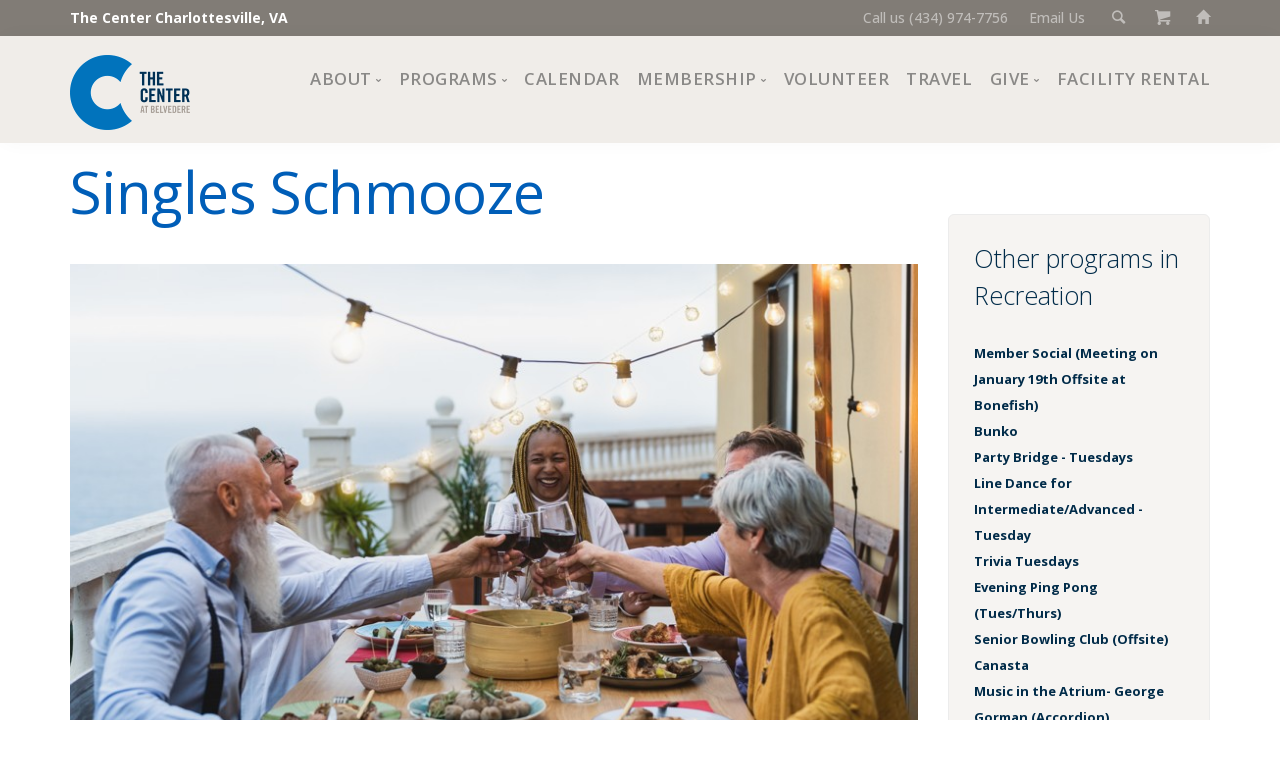

--- FILE ---
content_type: text/html; charset=UTF-8
request_url: https://thecentercville.org/calendar/event/75/2024/02/13/6
body_size: 6300
content:
<!doctype html>
<html lang="en">
<head>
<title>Singles Schmooze | The Center Charlottesville </title>
<meta name='description' content='We are here for everyone. Anyone 50 and better can join, and lots of programs and events are free and open to people of all ages—workshops, classes, support groups, and more.' />
<meta name="author" content="drw Design - https://drwdesign.com" />
<meta name="viewport" content="width=device-width, initial-scale=1.0" />
<meta charset="utf-8" />
<link rel="icon" href="/favicon-32.png" sizes="32x32">
<meta property="og:url"           content="https://thecentercville.org/calendar/event/75/2024/02/13" />
<meta property="og:type"          content="article" />
<meta property="og:title"         content="Singles Schmooze" />
<meta property="og:description"   content="Meets the 2nd and 4th Tuesday&nbsp;of each month, 4:00-6:00 pm

Next schmooze will be at The Center for a Potluck dinner at 4 pm" />
<meta property="og:image"         content="https://thecentercville.org/event_images/Singles_Schmooze_%28Adobe_stock%29.jpg" />
<meta property="fb:app_id" content="333001393435862" />
<link href="/css/bootstrap.css" rel="stylesheet" type="text/css" media="all" />
<link href="/css/stack-interface.css" rel="stylesheet" type="text/css" media="all" />
<link href="/css/socicon.css" rel="stylesheet" type="text/css" media="all" />

<link href="/css/iconsmind.css" rel="stylesheet" type="text/css" media="all" />
<link href="/css/theme-tangerine.css" rel="stylesheet" type="text/css" media="all" />
<link href="/css/calstyle.css" rel="stylesheet" type="text/css" media="all" />
<link href="/css/custom.css" rel="stylesheet" type="text/css" media="all" />
<link href="//fonts.googleapis.com/css?family=Open+Sans:200,300,400,400i,500,600,700%7CMerriweather:300,300i%7CMaterial+Icons" rel="stylesheet">
<!-- Google Tag Manager -->
<script>(function(w,d,s,l,i){w[l]=w[l]||[];w[l].push({'gtm.start':
new Date().getTime(),event:'gtm.js'});var f=d.getElementsByTagName(s)[0],
j=d.createElement(s),dl=l!='dataLayer'?'&l='+l:'';j.async=true;j.src=
'https://www.googletagmanager.com/gtm.js?id='+i+dl;f.parentNode.insertBefore(j,f);
})(window,document,'script','dataLayer','GTM-MQWTL6Q2');</script>
<!-- End Google Tag Manager -->
<!-- Google tag (gtag.js) --> 
<script async src="https://www.googletagmanager.com/gtag/js?id=AW-11034550443"></script>
<script>
window.dataLayer = window.dataLayer || []; 
function gtag(){dataLayer.push(arguments);} 
gtag('js', new Date()); 
gtag('config', 'AW-11034550443');
</script>
<!-- Google tag (gtag.js) -->
<script async src="https://www.googletagmanager.com/gtag/js?id=G-YB5Z05H6K5"></script>
<script>
  window.dataLayer = window.dataLayer || [];
  function gtag(){dataLayer.push(arguments);}
  gtag('js', new Date());
  gtag('config', 'G-YB5Z05H6K5');
</script>
<!-- Meta Pixel Code -->
<script>
!function(f,b,e,v,n,t,s)
{if(f.fbq)return;n=f.fbq=function(){n.callMethod?
n.callMethod.apply(n,arguments):n.queue.push(arguments)};
if(!f._fbq)f._fbq=n;n.push=n;n.loaded=!0;n.version='2.0';
n.queue=[];t=b.createElement(e);t.async=!0;
t.src=v;s=b.getElementsByTagName(e)[0];
s.parentNode.insertBefore(t,s)}(window, document,'script',
'https://connect.facebook.net/en_US/fbevents.js');
fbq('init', '814520930371418');
fbq('track', 'PageView');
</script>
<noscript><img height="1" width="1" style="display:none" 
src="https://www.facebook.com/tr?id=814520930371418&ev=PageView&noscript=1"/></noscript>
<!-- End Meta Pixel Code -->
<style type="text/css">
.radio label { display: block; font-size: 1em}
.radio input[type="radio"] {
margin-top: -8px;
width: auto;
}
li.event {margin: 0; font-size:small}
li.event:last-child {margin-bottom: 1em}
</style>
</head>
<body>
<!-- Google Tag Manager (noscript) -->
<noscript><iframe src="https://www.googletagmanager.com/ns.html?id=GTM-MQWTL6Q2"
height="0" width="0" style="display:none;visibility:hidden"></iframe></noscript>
<!-- End Google Tag Manager (noscript) -->
<a id="start"></a> 
<section class="bar bar-3 bar--sm bg--dark pos-fixed" style="padding: 5px 0; font-size:1em">
<div class="container">
<div class="row">
<div class="col-md-6">
<div class="bar__module" style="margin-top:0"><a href="/" style="color: #fff">The Center Charlottesville, VA</a></div>
</div>
<div class="col-md-6 text-right text-left-xs text-left-sm">
<div class="bar__module"  style="margin-top:0; color: #fff">
<ul class="menu-horizontal">  
<li><a href="tel:+14349747756">Call us (434) 974-7756</a></li> 
<li><a href="mailto:info@thecentercville.org">Email Us</a></li>
<li><a href="#" data-notification-link="search-box"><i class="stack-search"></i></a></li>
<li><a href="/cart"><i class="stack-basket"></i></a></li>
<li><a href="/"><i class="glyphicon glyphicon-home"></i></a></li>
</ul>
</div>
</div>
</div><!--end of row-->
</div><!--end of container-->
</section><!--end bar-->
       
<div class="notification pos-top pos-right search-box bg--white border--bottom" data-animation="from-top" data-notification-link="search-box">
                  <div class="row">
                    <div class="col-md-6 col-md-offset-3 col-sm-8 col-sm-offset-2">
                        <!-- Search form -->
<form method="post" action="https://thecentercville.org/"  >
<div class='hiddenFields'>
<input type="hidden" name="ACT" value="8" />
<input type="hidden" name="RES" value="" />
<input type="hidden" name="meta" value="yJ5pIWjyXccgcCf3bbi3YslptffyVvZBhVbK5HI1xrlH9I/[base64]/3OKbf3+qh2/[base64]/ybDxAGfXEuVdUj7dhtKrVmSMAgmEu" />
<input type="hidden" name="site_id" value="1" />
<input type="hidden" name="csrf_token" value="" />
</div>


<div class="input">
<input type="text" placeholder="type in search terms and hit enter"  name="keywords" value="">
</div>
</form>
                    </div>
                </div>
                <!--end of row-->
      
        </div>
        <!--end of notification-->

<div class="nav-container">
<div class="bar bar--sm visible-xs visible-sm visible-md bg--secondary">
<div class="container">
<div class="row">
<div class="col-xs-3 col-sm-2">
<a href="/"><img class="logo logo-dark" alt="logo" src="/images/uploads/thecenter2025logo.png" /></a>
</div>
<div class="col-xs-9 col-sm-10 text-right">
<a href="#" class="hamburger-toggle" data-toggle-class="#menu1;hidden-xs hidden-sm hidden-md"><i class="icon icon--sm stack-interface stack-menu"></i></a></div>
</div> <!--end of roww-->
</div><!--end of container-->
</div><!--end bar-->
<nav id="menu1" class="bar bar--sm bar-1 hidden-xs hidden-sm hidden-md bg--secondary pos-fixed-nav" >
 <div class="container">
 <div class="row">
 <div class="col-md-1 col-sm-2 hidden-xs hidden-sm hidden-md">
 <div class="bar__module"> <a href="/"><img class="logo logo-dark" alt="logo" src="/images/uploads/thecenter2025logo.png"" /></a></div>
 <!--end module-->
</div>
<div class="col-md-11 col-sm-12 text-right text-left-xs text-left-sm">
<div class="bar__module">
<ul class="menu-horizontal text-left"><li class="dropdown dropdown--hover"><span class="dropdown__trigger">About</span><div class="dropdown__container"><div class="container"> <div class="row"><div class="dropdown__content col-md-3 col-sm-4">

<ul class="menu-vertical"><li class=""><a href="/mission">Mission, Vision, Values</a>

</li><li class=""><a href="/history-accreditation">Impact</a>

</li><li class=""><a href="/pages/staff-board">Staff and Board of Directors</a>

</li><li class=""><a href="/financial-information">Financial Information</a>

</li><li class=""><a href="/pages/choose-your-news">Newsletter</a>

</li><li class=""><a href="/jobs">Join Our Team</a>

</li><li class=""><a href="/council">Center Council</a>

<ul><li class=""><a href="/pages/the-center-cafe">The Center Café</a>

</li></ul></li></ul></div></div></div></div></li><li class="dropdown dropdown--hover"><span class="dropdown__trigger">Programs</span><div class="dropdown__container"><div class="container"> <div class="row"><div class="dropdown__content col-md-3 col-sm-4">
<ul class="menu-vertical"><li><a href="/programs-at-the-center">Programs at The Center</a></li>
<li><a href="/programs">All Programs</a></li>
<li><a href="https://thecentercville.org/programs/detail/category/special-events">Special Events</a></li>
<li><a href="https://thecentercville.org/programs/detail/category/crafts">Crafts</a></li>
<li><a href="https://thecentercville.org/programs/detail/category/financial-wellness">Financial Wellness </a></li>
<li><a href="https://thecentercville.org/programs/detail/category/fine-arts">Fine Arts</a></li>
<li><a href="https://thecentercville.org/programs/detail/category/health-and-fitness">Health and Fitness</a></li>
<li><a href="https://thecentercville.org/programs/detail/category/lifelong-learning">Lifelong Learning</a></li>
<li><a href="https://thecentercville.org/programs/detail/category/performing-arts">Performing Arts</a></li>
<li><a href="https://thecentercville.org/programs/detail/category/pride">Pride</a></li>
<li><a href="https://thecentercville.org/programs/detail/category/recreation">Recreation</a></li>
<li><a href="https://thecentercville.org/programs/detail/category/support-groups">Support Groups</a></li></ul>

</div></div></div></div></li><li class=""><a href="/calendar">Calendar</a>

</li><li class="dropdown dropdown--hover"><span class="dropdown__trigger">Membership</span><div class="dropdown__container"><div class="container"> <div class="row"><div class="dropdown__content col-md-2 col-sm-4">

<ul class="menu-vertical"><li class=""><a href="/membership">Interested?</a>

</li><li class=""><a href="/member-benefits">Trial Membership</a>

</li><li class=""><a href="/orientations/">Free Orientations</a>

</li></ul></div></div></div></div></li><li class=""><a href="/volunteering">Volunteer</a>

</li><li class=""><a href="/travel">Travel</a>

</li><li class="dropdown dropdown--hover"><span class="dropdown__trigger">Give</span><div class="dropdown__container"><div class="container"> <div class="row"><div class="dropdown__content col-md-2 col-sm-4">

<ul class="menu-vertical"><li class=""><a href="https://interland3.donorperfect.net/weblink/WebLink.aspx?name=E10412&id=108">Donate Now</a>

</li><li class=""><a href="/ways-to-give">Ways to Give</a>

</li><li class=""><a href="/giving">Giving Societies</a>

</li><li class=""><a href="/pages/center-sponsors">Corporate Partners</a>

</li></ul></div></div></div></div></li><li class=""><a href="/facility_rental">Facility Rental</a>

</li></ul>
</div>
</div><!--end of row-->
</div><!--end of container-->
</div>
</nav><!--end bar-->
</div>

		<!-- Content -->
<div class="main-container">
 <section class="space--xxs">
   <div class="container">
      <div class="row">
        <div class="col-sm-9">		
 
		
           <h1>Singles Schmooze</h1> 
		  	<img src=" https://thecentercville.org/event_images/Singles_Schmooze_%28Adobe_stock%29.jpg" alt="Singles Schmooze" />
		   
<h5> Next session: 
 
Tuesday, February 13, 2024

| 4:00pm-6:00pm
</h5>
<p><strong>Details:</strong></p>
<p>Meets the 2nd and 4th Tuesday&nbsp;of each month, 4:00-6:00 pm</p>

<p><strong>Next schmooze will be at The Center for a Potluck dinner at 4 pm.</strong></p>

<p>Whether you are single by choice or by circumstance, here&rsquo;s an opportunity to socialize over food and music with a goal of finding new friends. Enjoy light fare and lively conversation!&nbsp;</p>

<p>Schmooze is currently meeting offsite. Please contact <a href="mailto:haverhil@gmail.com">Betty Bollendorf</a>&nbsp;&nbsp;for more info.</p>
<p>Members only.</p>
<p><b>Location:</b><br />
Offsite</p>



 
 
 


</div>
<!-- Right sidebar -->    
<!-- Right sidebar -->    
<div class="col-sm-3 mt--3 ">
<div class="sidebar boxed boxed--border boxed--lg bg--secondary">
<div class="sidebar__widget">
<h3>Other programs in Recreation</h3>

<li class="event" style="list-style:none">                                      
 <a href="https://thecentercville.org/calendar/event/65/2026/01/19/6" title="Member Social (Meeting on January 19th Offsite at Bonefish)">Member Social (Meeting on January 19th Offsite at Bonefish)</a>
</li>
</ul><li class="event" style="list-style:none">                                      
 <a href="https://thecentercville.org/calendar/event/24/2026/01/20/6" title="Bunko">Bunko</a>
</li>
</ul><li class="event" style="list-style:none">                                      
 <a href="https://thecentercville.org/calendar/event/19965/2026/01/20/6" title="Party Bridge - Tuesdays">Party Bridge - Tuesdays</a>
</li>
</ul><li class="event" style="list-style:none">                                      
 <a href="https://thecentercville.org/calendar/event/9776/2026/01/20/2" title="Line Dance for Intermediate/Advanced - Tuesday">Line Dance for Intermediate/Advanced - Tuesday</a>
</li>
</ul><li class="event" style="list-style:none">                                      
 <a href="https://thecentercville.org/calendar/event/48832/2026/01/20/6" title="Trivia Tuesdays">Trivia Tuesdays</a>
</li>
</ul><li class="event" style="list-style:none">                                      
 <a href="https://thecentercville.org/calendar/event/115501/2026/01/20/6" title="Evening Ping Pong (Tues/Thurs)">Evening Ping Pong (Tues/Thurs)</a>
</li>
</ul><li class="event" style="list-style:none">                                      
 <a href="https://thecentercville.org/calendar/event/26430/2026/01/21/6" title="Senior Bowling Club (Offsite)">Senior Bowling Club (Offsite)</a>
</li>
</ul><li class="event" style="list-style:none">                                      
 <a href="https://thecentercville.org/calendar/event/25/2026/01/21/6" title="Canasta">Canasta</a>
</li>
</ul><li class="event" style="list-style:none">                                      
 <a href="https://thecentercville.org/calendar/event/140976/2026/01/21/5" title="Music in the Atrium- George Gorman (Accordion)">Music in the Atrium- George Gorman (Accordion)</a>
</li>
</ul><li class="event" style="list-style:none">                                      
 <a href="https://thecentercville.org/calendar/event/5581/2026/01/21/2" title="Square Dancing">Square Dancing</a>
</li>
</ul><li class="event" style="list-style:none">                                      
 <a href="https://thecentercville.org/calendar/event/63/2026/01/21/6" title="American Mah Jongg (Wednesdays)">American Mah Jongg (Wednesdays)</a>
</li>
</ul><li class="event" style="list-style:none">                                      
 <a href="https://thecentercville.org/calendar/event/5780/2026/01/21/6" title="Scrabble">Scrabble</a>
</li>
</ul><li class="event" style="list-style:none">                                      
 <a href="https://thecentercville.org/calendar/event/5607/2026/01/21/2" title="Ping Pong - Wednesdays">Ping Pong - Wednesdays</a>
</li>
</ul><li class="event" style="list-style:none">                                      
 <a href="https://thecentercville.org/calendar/event/126779/2026/01/21/2" title="Standard Ballroom Dance Lessons">Standard Ballroom Dance Lessons</a>
</li>
</ul><li class="event" style="list-style:none">                                      
 <a href="https://thecentercville.org/calendar/event/9777/2026/01/21/2" title="Line Dance for Beginners - Wednesday Evening">Line Dance for Beginners - Wednesday Evening</a>
</li>
</ul><li class="event" style="list-style:none">                                      
 <a href="https://thecentercville.org/calendar/event/134499/2026/01/21/6" title="Wednesday Movie Night">Wednesday Movie Night</a>
</li>
</ul><li class="event" style="list-style:none">                                      
 <a href="https://thecentercville.org/calendar/event/126778/2026/01/21/2" title="Latin Ballroom Dance Lessons">Latin Ballroom Dance Lessons</a>
</li>
</ul><li class="event" style="list-style:none">                                      
 <a href="https://thecentercville.org/calendar/event/22/2026/01/22/6" title="Party Bridge - Thurdays">Party Bridge - Thurdays</a>
</li>
</ul><li class="event" style="list-style:none">                                      
 <a href="https://thecentercville.org/calendar/event/7429/2026/01/22/6" title="Sheepshead">Sheepshead</a>
</li>
</ul><li class="event" style="list-style:none">                                      
 <a href="https://thecentercville.org/calendar/event/74186/2026/01/22/6" title="Backgammon">Backgammon</a>
</li>
</ul><li class="event" style="list-style:none">                                      
 <a href="https://thecentercville.org/calendar/event/85885/2026/01/22/3" title="Varieties of Spiritual Experience">Varieties of Spiritual Experience</a>
</li>
</ul><li class="event" style="list-style:none">                                      
 <a href="https://thecentercville.org/calendar/event/101288/2026/01/22/6" title="American Mah Jongg (Thursdays)">American Mah Jongg (Thursdays)</a>
</li>
</ul><li class="event" style="list-style:none">                                      
 <a href="https://thecentercville.org/calendar/event/25212/2026/01/22/2" title="Tap Your Troubles Away">Tap Your Troubles Away</a>
</li>
</ul><li class="event" style="list-style:none">                                      
 <a href="https://thecentercville.org/calendar/event/82731/2026/01/22/2" title="Evening Square Dance">Evening Square Dance</a>
</li>
</ul><li class="event" style="list-style:none">                                      
 <a href="https://thecentercville.org/calendar/event/27718/2026/01/23/6" title="Rummikub">Rummikub</a>
</li>
</ul><li class="event" style="list-style:none">                                      
 <a href="https://thecentercville.org/calendar/event/18399/2026/01/23/2" title="Line Dance for Beginners - Friday">Line Dance for Beginners - Friday</a>
</li>
</ul><li class="event" style="list-style:none">                                      
 <a href="https://thecentercville.org/calendar/event/7798/2026/01/23/6" title="Euchre">Euchre</a>
</li>
</ul><li class="event" style="list-style:none">                                      
 <a href="https://thecentercville.org/calendar/event/31061/2026/01/23/6" title="American Mah Jongg (Fridays)">American Mah Jongg (Fridays)</a>
</li>
</ul><li class="event" style="list-style:none">                                      
 <a href="https://thecentercville.org/calendar/event/18400/2026/01/23/2" title="Line Dance for Intermediate/Advanced - Friday">Line Dance for Intermediate/Advanced - Friday</a>
</li>
</ul><li class="event" style="list-style:none">                                      
 <a href="https://thecentercville.org/calendar/event/14732/2026/01/23/6" title="Bingo">Bingo</a>
</li>
</ul>
</div>
</div>
</div>
</div><!--end of row-->
</div><!--end of container-->
</section>

 <footer class="footer-6 space--xxs unpad--bottom  bg--dark ">
<div class="container">
<div class="row">
<div class="col-sm-6 col-md-4">
<h6 class="type--uppercase">Contact Us</h6>
<p><a href="mailto:info@thecentercville.org">Email Us</a><br>
<a href="tel:+14349747756">(434) 974-7756</a><br/>
540 Belvedere Boulevard<br />
Charlottesville, VA 22901</p>

<h6 class="type--uppercase"><a href="https://thecentercville.org/pages/in-the-news" target="_blank"> Press Room</a></h6>

<h6 class="type--uppercase"><a href="https://thecentercville.org/sitedocs/Privacy_Policy_Sept_2025.pdf"target="_blank"> Privacy Policy</a></h6>

<h6 class="type--uppercase"><a href="https://www.google.com/maps/place/The+Center+at+Belvedere/@38.0657538,-78.4644502,17z/data=!3m1!4b1!4m5!3m4!1s0x89b389236a754d95:0x71a80496036f003d!8m2!3d38.0657496!4d-78.4622615" target="_blank">Maps, Directions</a></h6> 
</div>

<div class="col-sm-6 col-md-4">
<h6 class="type--uppercase">Hours</h6>
<p>Monday &amp; Friday: 8:30 AM–4:30 PM<br/>
Tuesday, Wednesday, Thursday: 8:30 AM–7:00 PM<br/>
Saturday: 8:30 AM–2:00 PM <br/>Sunday: closed<br/>
<a href="https://thecentercville.org/sitedocs/holiday_closings_2025.pdf" target="_blank">2025 Holiday Closings</a><br><p>
<!--<h6 class="type--uppercase">Recent Updates</h6>
<div class="tweets-feed tweets-feed-2" data-feed-name="TheCenterCville" data-amount="2"></div>-->
<a href=https://www.guidestar.org/profile/shared/c8ad208b-7a24-46f0-bc8c-dde1cc9c6a63 target="_blank"><img src=https://widgets.guidestar.org/TransparencySeal/7802076 /></a>
</div>
                        
<div class="col-sm-6 col-md-4">
<h6 class="type--uppercase">Newsletters</h6>
<p class="type--fine-print">Sign up for our weekly e-newsletter</p>
	<div class="modal-instance">
	<a class="btn modal-trigger btn--primary type--uppercase" href="#">
		<span class="btn__text">
			Subscribe
		</span>
	</a>
	<div class="modal-container">
	<div class="modal-content">
	<div class="col-sm-6 col-md-offset-3 col-sm-offset-3 col-xs-12">
<!-- Begin Constant Contact Inline Form Code -->
<div class="ctct-inline-form" data-form-id="8378857d-91a7-48ee-8b38-395d2677695b"></div>
<!-- End Constant Contact Inline Form Code -->
</div>
<!-- Begin Constant Contact Active Forms -->
<script> var _ctct_m = "64d87386bf3c54cdbe7fe0576d9bea1f"; </script>
<script id="signupScript" src="//static.ctctcdn.com/js/signup-form-widget/current/signup-form-widget.min.js" async defer></script>
<!-- End Constant Contact Active Forms -->
		</div>
	</div>
</div><!--end of modal instance-->
<h6 class="type--uppercase mt--1"><a href="/sitedocs/Jan-Feb_2026_Newsletter.pdf" target="_blank">January/February Print Newsletter</a> </h6>
</div>

</div><!--end of row-->
</div><!--end of container-->
<div class="footer__lower text-center-xs">
<div class="container">
<div class="row">
<div class="col-sm-6">
<span class="type--fine-print">&copy; <span class="update-year">2026</span> The Center Inc.</span><br />
<span class="type--fine-print">site design: <a href="https://drwdesign.com">drw Design</a></span>
</div>
<div class="col-sm-6 text-right text-center-xs">
<ul class="social-list list-inline">                          
<li><a href="https://www.facebook.com/thecentercville" target="_blank"><i class="socicon socicon-facebook icon icon--sm"></i></a></li>
<li><a href="https://www.instagram.com/thecentercville/" target="_blank"><i class="socicon socicon-instagram icon icon--sm"></i></a></li>
<li><a href="https://www.youtube.com/channel/UCHCkxK-9cyi34cRRhs0srig?view_as=subscriber/" target="_blank"><i class="socicon socicon-youtube icon icon--sm"></i></a></li>
</ul>
</div>
</div><!--end of row-->
</div><!--end of container-->
</div>
</footer>
</div>
<a class="back-to-top inner-link" href="#start" data-scroll-class="100vh:active">
<i class="stack-interface stack-up-open-big"></i>
</a>
<script src="/js/jquery-3.1.1.min.js"></script>

<script src="/js/jquery.matchHeight.js"></script> 
<script src="/js/flickity.min.js"></script>
<script src="/js/isotope.min.js"></script>
<script src="/js/granim.min.js"></script>
<script src="/js/twitterfetcher.min.js"></script>
<script src="/js/smooth-scroll.min.js"></script>
<script src="/js/scripts-dw.js"></script>


</body>
</html>

--- FILE ---
content_type: text/html; charset=utf-8
request_url: https://www.google.com/recaptcha/api2/anchor?ar=1&k=6LfHrSkUAAAAAPnKk5cT6JuKlKPzbwyTYuO8--Vr&co=aHR0cHM6Ly90aGVjZW50ZXJjdmlsbGUub3JnOjQ0Mw..&hl=en&v=PoyoqOPhxBO7pBk68S4YbpHZ&size=invisible&anchor-ms=20000&execute-ms=30000&cb=p0oa1mafs12a
body_size: 49367
content:
<!DOCTYPE HTML><html dir="ltr" lang="en"><head><meta http-equiv="Content-Type" content="text/html; charset=UTF-8">
<meta http-equiv="X-UA-Compatible" content="IE=edge">
<title>reCAPTCHA</title>
<style type="text/css">
/* cyrillic-ext */
@font-face {
  font-family: 'Roboto';
  font-style: normal;
  font-weight: 400;
  font-stretch: 100%;
  src: url(//fonts.gstatic.com/s/roboto/v48/KFO7CnqEu92Fr1ME7kSn66aGLdTylUAMa3GUBHMdazTgWw.woff2) format('woff2');
  unicode-range: U+0460-052F, U+1C80-1C8A, U+20B4, U+2DE0-2DFF, U+A640-A69F, U+FE2E-FE2F;
}
/* cyrillic */
@font-face {
  font-family: 'Roboto';
  font-style: normal;
  font-weight: 400;
  font-stretch: 100%;
  src: url(//fonts.gstatic.com/s/roboto/v48/KFO7CnqEu92Fr1ME7kSn66aGLdTylUAMa3iUBHMdazTgWw.woff2) format('woff2');
  unicode-range: U+0301, U+0400-045F, U+0490-0491, U+04B0-04B1, U+2116;
}
/* greek-ext */
@font-face {
  font-family: 'Roboto';
  font-style: normal;
  font-weight: 400;
  font-stretch: 100%;
  src: url(//fonts.gstatic.com/s/roboto/v48/KFO7CnqEu92Fr1ME7kSn66aGLdTylUAMa3CUBHMdazTgWw.woff2) format('woff2');
  unicode-range: U+1F00-1FFF;
}
/* greek */
@font-face {
  font-family: 'Roboto';
  font-style: normal;
  font-weight: 400;
  font-stretch: 100%;
  src: url(//fonts.gstatic.com/s/roboto/v48/KFO7CnqEu92Fr1ME7kSn66aGLdTylUAMa3-UBHMdazTgWw.woff2) format('woff2');
  unicode-range: U+0370-0377, U+037A-037F, U+0384-038A, U+038C, U+038E-03A1, U+03A3-03FF;
}
/* math */
@font-face {
  font-family: 'Roboto';
  font-style: normal;
  font-weight: 400;
  font-stretch: 100%;
  src: url(//fonts.gstatic.com/s/roboto/v48/KFO7CnqEu92Fr1ME7kSn66aGLdTylUAMawCUBHMdazTgWw.woff2) format('woff2');
  unicode-range: U+0302-0303, U+0305, U+0307-0308, U+0310, U+0312, U+0315, U+031A, U+0326-0327, U+032C, U+032F-0330, U+0332-0333, U+0338, U+033A, U+0346, U+034D, U+0391-03A1, U+03A3-03A9, U+03B1-03C9, U+03D1, U+03D5-03D6, U+03F0-03F1, U+03F4-03F5, U+2016-2017, U+2034-2038, U+203C, U+2040, U+2043, U+2047, U+2050, U+2057, U+205F, U+2070-2071, U+2074-208E, U+2090-209C, U+20D0-20DC, U+20E1, U+20E5-20EF, U+2100-2112, U+2114-2115, U+2117-2121, U+2123-214F, U+2190, U+2192, U+2194-21AE, U+21B0-21E5, U+21F1-21F2, U+21F4-2211, U+2213-2214, U+2216-22FF, U+2308-230B, U+2310, U+2319, U+231C-2321, U+2336-237A, U+237C, U+2395, U+239B-23B7, U+23D0, U+23DC-23E1, U+2474-2475, U+25AF, U+25B3, U+25B7, U+25BD, U+25C1, U+25CA, U+25CC, U+25FB, U+266D-266F, U+27C0-27FF, U+2900-2AFF, U+2B0E-2B11, U+2B30-2B4C, U+2BFE, U+3030, U+FF5B, U+FF5D, U+1D400-1D7FF, U+1EE00-1EEFF;
}
/* symbols */
@font-face {
  font-family: 'Roboto';
  font-style: normal;
  font-weight: 400;
  font-stretch: 100%;
  src: url(//fonts.gstatic.com/s/roboto/v48/KFO7CnqEu92Fr1ME7kSn66aGLdTylUAMaxKUBHMdazTgWw.woff2) format('woff2');
  unicode-range: U+0001-000C, U+000E-001F, U+007F-009F, U+20DD-20E0, U+20E2-20E4, U+2150-218F, U+2190, U+2192, U+2194-2199, U+21AF, U+21E6-21F0, U+21F3, U+2218-2219, U+2299, U+22C4-22C6, U+2300-243F, U+2440-244A, U+2460-24FF, U+25A0-27BF, U+2800-28FF, U+2921-2922, U+2981, U+29BF, U+29EB, U+2B00-2BFF, U+4DC0-4DFF, U+FFF9-FFFB, U+10140-1018E, U+10190-1019C, U+101A0, U+101D0-101FD, U+102E0-102FB, U+10E60-10E7E, U+1D2C0-1D2D3, U+1D2E0-1D37F, U+1F000-1F0FF, U+1F100-1F1AD, U+1F1E6-1F1FF, U+1F30D-1F30F, U+1F315, U+1F31C, U+1F31E, U+1F320-1F32C, U+1F336, U+1F378, U+1F37D, U+1F382, U+1F393-1F39F, U+1F3A7-1F3A8, U+1F3AC-1F3AF, U+1F3C2, U+1F3C4-1F3C6, U+1F3CA-1F3CE, U+1F3D4-1F3E0, U+1F3ED, U+1F3F1-1F3F3, U+1F3F5-1F3F7, U+1F408, U+1F415, U+1F41F, U+1F426, U+1F43F, U+1F441-1F442, U+1F444, U+1F446-1F449, U+1F44C-1F44E, U+1F453, U+1F46A, U+1F47D, U+1F4A3, U+1F4B0, U+1F4B3, U+1F4B9, U+1F4BB, U+1F4BF, U+1F4C8-1F4CB, U+1F4D6, U+1F4DA, U+1F4DF, U+1F4E3-1F4E6, U+1F4EA-1F4ED, U+1F4F7, U+1F4F9-1F4FB, U+1F4FD-1F4FE, U+1F503, U+1F507-1F50B, U+1F50D, U+1F512-1F513, U+1F53E-1F54A, U+1F54F-1F5FA, U+1F610, U+1F650-1F67F, U+1F687, U+1F68D, U+1F691, U+1F694, U+1F698, U+1F6AD, U+1F6B2, U+1F6B9-1F6BA, U+1F6BC, U+1F6C6-1F6CF, U+1F6D3-1F6D7, U+1F6E0-1F6EA, U+1F6F0-1F6F3, U+1F6F7-1F6FC, U+1F700-1F7FF, U+1F800-1F80B, U+1F810-1F847, U+1F850-1F859, U+1F860-1F887, U+1F890-1F8AD, U+1F8B0-1F8BB, U+1F8C0-1F8C1, U+1F900-1F90B, U+1F93B, U+1F946, U+1F984, U+1F996, U+1F9E9, U+1FA00-1FA6F, U+1FA70-1FA7C, U+1FA80-1FA89, U+1FA8F-1FAC6, U+1FACE-1FADC, U+1FADF-1FAE9, U+1FAF0-1FAF8, U+1FB00-1FBFF;
}
/* vietnamese */
@font-face {
  font-family: 'Roboto';
  font-style: normal;
  font-weight: 400;
  font-stretch: 100%;
  src: url(//fonts.gstatic.com/s/roboto/v48/KFO7CnqEu92Fr1ME7kSn66aGLdTylUAMa3OUBHMdazTgWw.woff2) format('woff2');
  unicode-range: U+0102-0103, U+0110-0111, U+0128-0129, U+0168-0169, U+01A0-01A1, U+01AF-01B0, U+0300-0301, U+0303-0304, U+0308-0309, U+0323, U+0329, U+1EA0-1EF9, U+20AB;
}
/* latin-ext */
@font-face {
  font-family: 'Roboto';
  font-style: normal;
  font-weight: 400;
  font-stretch: 100%;
  src: url(//fonts.gstatic.com/s/roboto/v48/KFO7CnqEu92Fr1ME7kSn66aGLdTylUAMa3KUBHMdazTgWw.woff2) format('woff2');
  unicode-range: U+0100-02BA, U+02BD-02C5, U+02C7-02CC, U+02CE-02D7, U+02DD-02FF, U+0304, U+0308, U+0329, U+1D00-1DBF, U+1E00-1E9F, U+1EF2-1EFF, U+2020, U+20A0-20AB, U+20AD-20C0, U+2113, U+2C60-2C7F, U+A720-A7FF;
}
/* latin */
@font-face {
  font-family: 'Roboto';
  font-style: normal;
  font-weight: 400;
  font-stretch: 100%;
  src: url(//fonts.gstatic.com/s/roboto/v48/KFO7CnqEu92Fr1ME7kSn66aGLdTylUAMa3yUBHMdazQ.woff2) format('woff2');
  unicode-range: U+0000-00FF, U+0131, U+0152-0153, U+02BB-02BC, U+02C6, U+02DA, U+02DC, U+0304, U+0308, U+0329, U+2000-206F, U+20AC, U+2122, U+2191, U+2193, U+2212, U+2215, U+FEFF, U+FFFD;
}
/* cyrillic-ext */
@font-face {
  font-family: 'Roboto';
  font-style: normal;
  font-weight: 500;
  font-stretch: 100%;
  src: url(//fonts.gstatic.com/s/roboto/v48/KFO7CnqEu92Fr1ME7kSn66aGLdTylUAMa3GUBHMdazTgWw.woff2) format('woff2');
  unicode-range: U+0460-052F, U+1C80-1C8A, U+20B4, U+2DE0-2DFF, U+A640-A69F, U+FE2E-FE2F;
}
/* cyrillic */
@font-face {
  font-family: 'Roboto';
  font-style: normal;
  font-weight: 500;
  font-stretch: 100%;
  src: url(//fonts.gstatic.com/s/roboto/v48/KFO7CnqEu92Fr1ME7kSn66aGLdTylUAMa3iUBHMdazTgWw.woff2) format('woff2');
  unicode-range: U+0301, U+0400-045F, U+0490-0491, U+04B0-04B1, U+2116;
}
/* greek-ext */
@font-face {
  font-family: 'Roboto';
  font-style: normal;
  font-weight: 500;
  font-stretch: 100%;
  src: url(//fonts.gstatic.com/s/roboto/v48/KFO7CnqEu92Fr1ME7kSn66aGLdTylUAMa3CUBHMdazTgWw.woff2) format('woff2');
  unicode-range: U+1F00-1FFF;
}
/* greek */
@font-face {
  font-family: 'Roboto';
  font-style: normal;
  font-weight: 500;
  font-stretch: 100%;
  src: url(//fonts.gstatic.com/s/roboto/v48/KFO7CnqEu92Fr1ME7kSn66aGLdTylUAMa3-UBHMdazTgWw.woff2) format('woff2');
  unicode-range: U+0370-0377, U+037A-037F, U+0384-038A, U+038C, U+038E-03A1, U+03A3-03FF;
}
/* math */
@font-face {
  font-family: 'Roboto';
  font-style: normal;
  font-weight: 500;
  font-stretch: 100%;
  src: url(//fonts.gstatic.com/s/roboto/v48/KFO7CnqEu92Fr1ME7kSn66aGLdTylUAMawCUBHMdazTgWw.woff2) format('woff2');
  unicode-range: U+0302-0303, U+0305, U+0307-0308, U+0310, U+0312, U+0315, U+031A, U+0326-0327, U+032C, U+032F-0330, U+0332-0333, U+0338, U+033A, U+0346, U+034D, U+0391-03A1, U+03A3-03A9, U+03B1-03C9, U+03D1, U+03D5-03D6, U+03F0-03F1, U+03F4-03F5, U+2016-2017, U+2034-2038, U+203C, U+2040, U+2043, U+2047, U+2050, U+2057, U+205F, U+2070-2071, U+2074-208E, U+2090-209C, U+20D0-20DC, U+20E1, U+20E5-20EF, U+2100-2112, U+2114-2115, U+2117-2121, U+2123-214F, U+2190, U+2192, U+2194-21AE, U+21B0-21E5, U+21F1-21F2, U+21F4-2211, U+2213-2214, U+2216-22FF, U+2308-230B, U+2310, U+2319, U+231C-2321, U+2336-237A, U+237C, U+2395, U+239B-23B7, U+23D0, U+23DC-23E1, U+2474-2475, U+25AF, U+25B3, U+25B7, U+25BD, U+25C1, U+25CA, U+25CC, U+25FB, U+266D-266F, U+27C0-27FF, U+2900-2AFF, U+2B0E-2B11, U+2B30-2B4C, U+2BFE, U+3030, U+FF5B, U+FF5D, U+1D400-1D7FF, U+1EE00-1EEFF;
}
/* symbols */
@font-face {
  font-family: 'Roboto';
  font-style: normal;
  font-weight: 500;
  font-stretch: 100%;
  src: url(//fonts.gstatic.com/s/roboto/v48/KFO7CnqEu92Fr1ME7kSn66aGLdTylUAMaxKUBHMdazTgWw.woff2) format('woff2');
  unicode-range: U+0001-000C, U+000E-001F, U+007F-009F, U+20DD-20E0, U+20E2-20E4, U+2150-218F, U+2190, U+2192, U+2194-2199, U+21AF, U+21E6-21F0, U+21F3, U+2218-2219, U+2299, U+22C4-22C6, U+2300-243F, U+2440-244A, U+2460-24FF, U+25A0-27BF, U+2800-28FF, U+2921-2922, U+2981, U+29BF, U+29EB, U+2B00-2BFF, U+4DC0-4DFF, U+FFF9-FFFB, U+10140-1018E, U+10190-1019C, U+101A0, U+101D0-101FD, U+102E0-102FB, U+10E60-10E7E, U+1D2C0-1D2D3, U+1D2E0-1D37F, U+1F000-1F0FF, U+1F100-1F1AD, U+1F1E6-1F1FF, U+1F30D-1F30F, U+1F315, U+1F31C, U+1F31E, U+1F320-1F32C, U+1F336, U+1F378, U+1F37D, U+1F382, U+1F393-1F39F, U+1F3A7-1F3A8, U+1F3AC-1F3AF, U+1F3C2, U+1F3C4-1F3C6, U+1F3CA-1F3CE, U+1F3D4-1F3E0, U+1F3ED, U+1F3F1-1F3F3, U+1F3F5-1F3F7, U+1F408, U+1F415, U+1F41F, U+1F426, U+1F43F, U+1F441-1F442, U+1F444, U+1F446-1F449, U+1F44C-1F44E, U+1F453, U+1F46A, U+1F47D, U+1F4A3, U+1F4B0, U+1F4B3, U+1F4B9, U+1F4BB, U+1F4BF, U+1F4C8-1F4CB, U+1F4D6, U+1F4DA, U+1F4DF, U+1F4E3-1F4E6, U+1F4EA-1F4ED, U+1F4F7, U+1F4F9-1F4FB, U+1F4FD-1F4FE, U+1F503, U+1F507-1F50B, U+1F50D, U+1F512-1F513, U+1F53E-1F54A, U+1F54F-1F5FA, U+1F610, U+1F650-1F67F, U+1F687, U+1F68D, U+1F691, U+1F694, U+1F698, U+1F6AD, U+1F6B2, U+1F6B9-1F6BA, U+1F6BC, U+1F6C6-1F6CF, U+1F6D3-1F6D7, U+1F6E0-1F6EA, U+1F6F0-1F6F3, U+1F6F7-1F6FC, U+1F700-1F7FF, U+1F800-1F80B, U+1F810-1F847, U+1F850-1F859, U+1F860-1F887, U+1F890-1F8AD, U+1F8B0-1F8BB, U+1F8C0-1F8C1, U+1F900-1F90B, U+1F93B, U+1F946, U+1F984, U+1F996, U+1F9E9, U+1FA00-1FA6F, U+1FA70-1FA7C, U+1FA80-1FA89, U+1FA8F-1FAC6, U+1FACE-1FADC, U+1FADF-1FAE9, U+1FAF0-1FAF8, U+1FB00-1FBFF;
}
/* vietnamese */
@font-face {
  font-family: 'Roboto';
  font-style: normal;
  font-weight: 500;
  font-stretch: 100%;
  src: url(//fonts.gstatic.com/s/roboto/v48/KFO7CnqEu92Fr1ME7kSn66aGLdTylUAMa3OUBHMdazTgWw.woff2) format('woff2');
  unicode-range: U+0102-0103, U+0110-0111, U+0128-0129, U+0168-0169, U+01A0-01A1, U+01AF-01B0, U+0300-0301, U+0303-0304, U+0308-0309, U+0323, U+0329, U+1EA0-1EF9, U+20AB;
}
/* latin-ext */
@font-face {
  font-family: 'Roboto';
  font-style: normal;
  font-weight: 500;
  font-stretch: 100%;
  src: url(//fonts.gstatic.com/s/roboto/v48/KFO7CnqEu92Fr1ME7kSn66aGLdTylUAMa3KUBHMdazTgWw.woff2) format('woff2');
  unicode-range: U+0100-02BA, U+02BD-02C5, U+02C7-02CC, U+02CE-02D7, U+02DD-02FF, U+0304, U+0308, U+0329, U+1D00-1DBF, U+1E00-1E9F, U+1EF2-1EFF, U+2020, U+20A0-20AB, U+20AD-20C0, U+2113, U+2C60-2C7F, U+A720-A7FF;
}
/* latin */
@font-face {
  font-family: 'Roboto';
  font-style: normal;
  font-weight: 500;
  font-stretch: 100%;
  src: url(//fonts.gstatic.com/s/roboto/v48/KFO7CnqEu92Fr1ME7kSn66aGLdTylUAMa3yUBHMdazQ.woff2) format('woff2');
  unicode-range: U+0000-00FF, U+0131, U+0152-0153, U+02BB-02BC, U+02C6, U+02DA, U+02DC, U+0304, U+0308, U+0329, U+2000-206F, U+20AC, U+2122, U+2191, U+2193, U+2212, U+2215, U+FEFF, U+FFFD;
}
/* cyrillic-ext */
@font-face {
  font-family: 'Roboto';
  font-style: normal;
  font-weight: 900;
  font-stretch: 100%;
  src: url(//fonts.gstatic.com/s/roboto/v48/KFO7CnqEu92Fr1ME7kSn66aGLdTylUAMa3GUBHMdazTgWw.woff2) format('woff2');
  unicode-range: U+0460-052F, U+1C80-1C8A, U+20B4, U+2DE0-2DFF, U+A640-A69F, U+FE2E-FE2F;
}
/* cyrillic */
@font-face {
  font-family: 'Roboto';
  font-style: normal;
  font-weight: 900;
  font-stretch: 100%;
  src: url(//fonts.gstatic.com/s/roboto/v48/KFO7CnqEu92Fr1ME7kSn66aGLdTylUAMa3iUBHMdazTgWw.woff2) format('woff2');
  unicode-range: U+0301, U+0400-045F, U+0490-0491, U+04B0-04B1, U+2116;
}
/* greek-ext */
@font-face {
  font-family: 'Roboto';
  font-style: normal;
  font-weight: 900;
  font-stretch: 100%;
  src: url(//fonts.gstatic.com/s/roboto/v48/KFO7CnqEu92Fr1ME7kSn66aGLdTylUAMa3CUBHMdazTgWw.woff2) format('woff2');
  unicode-range: U+1F00-1FFF;
}
/* greek */
@font-face {
  font-family: 'Roboto';
  font-style: normal;
  font-weight: 900;
  font-stretch: 100%;
  src: url(//fonts.gstatic.com/s/roboto/v48/KFO7CnqEu92Fr1ME7kSn66aGLdTylUAMa3-UBHMdazTgWw.woff2) format('woff2');
  unicode-range: U+0370-0377, U+037A-037F, U+0384-038A, U+038C, U+038E-03A1, U+03A3-03FF;
}
/* math */
@font-face {
  font-family: 'Roboto';
  font-style: normal;
  font-weight: 900;
  font-stretch: 100%;
  src: url(//fonts.gstatic.com/s/roboto/v48/KFO7CnqEu92Fr1ME7kSn66aGLdTylUAMawCUBHMdazTgWw.woff2) format('woff2');
  unicode-range: U+0302-0303, U+0305, U+0307-0308, U+0310, U+0312, U+0315, U+031A, U+0326-0327, U+032C, U+032F-0330, U+0332-0333, U+0338, U+033A, U+0346, U+034D, U+0391-03A1, U+03A3-03A9, U+03B1-03C9, U+03D1, U+03D5-03D6, U+03F0-03F1, U+03F4-03F5, U+2016-2017, U+2034-2038, U+203C, U+2040, U+2043, U+2047, U+2050, U+2057, U+205F, U+2070-2071, U+2074-208E, U+2090-209C, U+20D0-20DC, U+20E1, U+20E5-20EF, U+2100-2112, U+2114-2115, U+2117-2121, U+2123-214F, U+2190, U+2192, U+2194-21AE, U+21B0-21E5, U+21F1-21F2, U+21F4-2211, U+2213-2214, U+2216-22FF, U+2308-230B, U+2310, U+2319, U+231C-2321, U+2336-237A, U+237C, U+2395, U+239B-23B7, U+23D0, U+23DC-23E1, U+2474-2475, U+25AF, U+25B3, U+25B7, U+25BD, U+25C1, U+25CA, U+25CC, U+25FB, U+266D-266F, U+27C0-27FF, U+2900-2AFF, U+2B0E-2B11, U+2B30-2B4C, U+2BFE, U+3030, U+FF5B, U+FF5D, U+1D400-1D7FF, U+1EE00-1EEFF;
}
/* symbols */
@font-face {
  font-family: 'Roboto';
  font-style: normal;
  font-weight: 900;
  font-stretch: 100%;
  src: url(//fonts.gstatic.com/s/roboto/v48/KFO7CnqEu92Fr1ME7kSn66aGLdTylUAMaxKUBHMdazTgWw.woff2) format('woff2');
  unicode-range: U+0001-000C, U+000E-001F, U+007F-009F, U+20DD-20E0, U+20E2-20E4, U+2150-218F, U+2190, U+2192, U+2194-2199, U+21AF, U+21E6-21F0, U+21F3, U+2218-2219, U+2299, U+22C4-22C6, U+2300-243F, U+2440-244A, U+2460-24FF, U+25A0-27BF, U+2800-28FF, U+2921-2922, U+2981, U+29BF, U+29EB, U+2B00-2BFF, U+4DC0-4DFF, U+FFF9-FFFB, U+10140-1018E, U+10190-1019C, U+101A0, U+101D0-101FD, U+102E0-102FB, U+10E60-10E7E, U+1D2C0-1D2D3, U+1D2E0-1D37F, U+1F000-1F0FF, U+1F100-1F1AD, U+1F1E6-1F1FF, U+1F30D-1F30F, U+1F315, U+1F31C, U+1F31E, U+1F320-1F32C, U+1F336, U+1F378, U+1F37D, U+1F382, U+1F393-1F39F, U+1F3A7-1F3A8, U+1F3AC-1F3AF, U+1F3C2, U+1F3C4-1F3C6, U+1F3CA-1F3CE, U+1F3D4-1F3E0, U+1F3ED, U+1F3F1-1F3F3, U+1F3F5-1F3F7, U+1F408, U+1F415, U+1F41F, U+1F426, U+1F43F, U+1F441-1F442, U+1F444, U+1F446-1F449, U+1F44C-1F44E, U+1F453, U+1F46A, U+1F47D, U+1F4A3, U+1F4B0, U+1F4B3, U+1F4B9, U+1F4BB, U+1F4BF, U+1F4C8-1F4CB, U+1F4D6, U+1F4DA, U+1F4DF, U+1F4E3-1F4E6, U+1F4EA-1F4ED, U+1F4F7, U+1F4F9-1F4FB, U+1F4FD-1F4FE, U+1F503, U+1F507-1F50B, U+1F50D, U+1F512-1F513, U+1F53E-1F54A, U+1F54F-1F5FA, U+1F610, U+1F650-1F67F, U+1F687, U+1F68D, U+1F691, U+1F694, U+1F698, U+1F6AD, U+1F6B2, U+1F6B9-1F6BA, U+1F6BC, U+1F6C6-1F6CF, U+1F6D3-1F6D7, U+1F6E0-1F6EA, U+1F6F0-1F6F3, U+1F6F7-1F6FC, U+1F700-1F7FF, U+1F800-1F80B, U+1F810-1F847, U+1F850-1F859, U+1F860-1F887, U+1F890-1F8AD, U+1F8B0-1F8BB, U+1F8C0-1F8C1, U+1F900-1F90B, U+1F93B, U+1F946, U+1F984, U+1F996, U+1F9E9, U+1FA00-1FA6F, U+1FA70-1FA7C, U+1FA80-1FA89, U+1FA8F-1FAC6, U+1FACE-1FADC, U+1FADF-1FAE9, U+1FAF0-1FAF8, U+1FB00-1FBFF;
}
/* vietnamese */
@font-face {
  font-family: 'Roboto';
  font-style: normal;
  font-weight: 900;
  font-stretch: 100%;
  src: url(//fonts.gstatic.com/s/roboto/v48/KFO7CnqEu92Fr1ME7kSn66aGLdTylUAMa3OUBHMdazTgWw.woff2) format('woff2');
  unicode-range: U+0102-0103, U+0110-0111, U+0128-0129, U+0168-0169, U+01A0-01A1, U+01AF-01B0, U+0300-0301, U+0303-0304, U+0308-0309, U+0323, U+0329, U+1EA0-1EF9, U+20AB;
}
/* latin-ext */
@font-face {
  font-family: 'Roboto';
  font-style: normal;
  font-weight: 900;
  font-stretch: 100%;
  src: url(//fonts.gstatic.com/s/roboto/v48/KFO7CnqEu92Fr1ME7kSn66aGLdTylUAMa3KUBHMdazTgWw.woff2) format('woff2');
  unicode-range: U+0100-02BA, U+02BD-02C5, U+02C7-02CC, U+02CE-02D7, U+02DD-02FF, U+0304, U+0308, U+0329, U+1D00-1DBF, U+1E00-1E9F, U+1EF2-1EFF, U+2020, U+20A0-20AB, U+20AD-20C0, U+2113, U+2C60-2C7F, U+A720-A7FF;
}
/* latin */
@font-face {
  font-family: 'Roboto';
  font-style: normal;
  font-weight: 900;
  font-stretch: 100%;
  src: url(//fonts.gstatic.com/s/roboto/v48/KFO7CnqEu92Fr1ME7kSn66aGLdTylUAMa3yUBHMdazQ.woff2) format('woff2');
  unicode-range: U+0000-00FF, U+0131, U+0152-0153, U+02BB-02BC, U+02C6, U+02DA, U+02DC, U+0304, U+0308, U+0329, U+2000-206F, U+20AC, U+2122, U+2191, U+2193, U+2212, U+2215, U+FEFF, U+FFFD;
}

</style>
<link rel="stylesheet" type="text/css" href="https://www.gstatic.com/recaptcha/releases/PoyoqOPhxBO7pBk68S4YbpHZ/styles__ltr.css">
<script nonce="fKOj-4r2f-EQxTF3JbIIrg" type="text/javascript">window['__recaptcha_api'] = 'https://www.google.com/recaptcha/api2/';</script>
<script type="text/javascript" src="https://www.gstatic.com/recaptcha/releases/PoyoqOPhxBO7pBk68S4YbpHZ/recaptcha__en.js" nonce="fKOj-4r2f-EQxTF3JbIIrg">
      
    </script></head>
<body><div id="rc-anchor-alert" class="rc-anchor-alert"></div>
<input type="hidden" id="recaptcha-token" value="[base64]">
<script type="text/javascript" nonce="fKOj-4r2f-EQxTF3JbIIrg">
      recaptcha.anchor.Main.init("[\x22ainput\x22,[\x22bgdata\x22,\x22\x22,\[base64]/[base64]/[base64]/[base64]/cjw8ejpyPj4+eil9Y2F0Y2gobCl7dGhyb3cgbDt9fSxIPWZ1bmN0aW9uKHcsdCx6KXtpZih3PT0xOTR8fHc9PTIwOCl0LnZbd10/dC52W3ddLmNvbmNhdCh6KTp0LnZbd109b2Yoeix0KTtlbHNle2lmKHQuYkImJnchPTMxNylyZXR1cm47dz09NjZ8fHc9PTEyMnx8dz09NDcwfHx3PT00NHx8dz09NDE2fHx3PT0zOTd8fHc9PTQyMXx8dz09Njh8fHc9PTcwfHx3PT0xODQ/[base64]/[base64]/[base64]/bmV3IGRbVl0oSlswXSk6cD09Mj9uZXcgZFtWXShKWzBdLEpbMV0pOnA9PTM/bmV3IGRbVl0oSlswXSxKWzFdLEpbMl0pOnA9PTQ/[base64]/[base64]/[base64]/[base64]\x22,\[base64]\x22,\x22bsKSw6bCtAVJFVHDvR4swqAgw5LDq8OjUzRhwrzCoVlxw6jCj8OKD8OlQsKVRApOw5rDkzrCs2PConFAY8Kqw6B2QzEbwqxSfibCmicKesKzwqzCrxFaw53CgDfCo8OHwqjDiDrDvcK3MMK2w7XCoyPDhsOUwozCnE3ChT9QwqwvwocaAG/[base64]/CvkPDq8KYAxDCqg/[base64]/DkCzCgsOHw6olw4Fjw59fYnpEMsKlLiTCgsK5Z8ORHV1dejXDjnV/wr3DkVNRPMKVw5Bawr5Tw40Nwp1ad3hYHcO1bcOdw5hwwqhHw6rDpcKMAMKNwodzAAgAbsKRwr1zAxwmZC8pwozDicOtK8KsNcOkKizChwLCq8OeDcKvHV1xw5XDnMOuS8OywrAtPcKRM3DCuMOkw53ClWnCiAxFw6/CgcOQw68qWnl2PcK1GQnCnCPCikURwp7Dp8O3w5jDsDzDpyBjJgVHZMKPwqstJ8O7w71RwpZpKcKPwrPDosOvw5oIw6XCgQpCGAvCpcOBw6hBXcKrw5DDhMKDw5HCmAo/[base64]/Cul7CscOdw5vDpsOfS8KPwr4WwoTCl8KpwppDLcOXwpDCpsKbPsKsXRrCjMO+NzfDr35/HcKmwrHCoMOoV8KkesKawr7CrWPCvzbCuEvChy/[base64]/VMOQYSLCksKAOBAKHykcwq1mwrNvbV/Dm8OJWUrDk8KMIwUtwqlMVsOIwqDChnvCpWvCvXbDtMK6wpnDvsOVRsOHE3rDm34Rw7ZNMsKgw5Mfw6RQVcOOJUHCrsOKfcOaw7XDoMKPAB1DG8Omw7bDk2xrwpLClm7CgcOuGsOmDBHDpkrDvD/CrsOFdXTDuCJowr5DHxlNJcOFwrh9H8KOwqLCtnHCmi7Dg8KVw7TDqxZ0w5TDuBlqOcOAwrTDoxHChj5xw6nDjFlpwq/DgsKgPMO/McKtwp7CqgN/LCjCu0hxwqE0Zj3ChU0gwovCi8O/Umk/[base64]/Dm8Obw4ZAYMOsPcOuwoXDiMONVWlzwo/[base64]/[base64]/DvMKwWjk8SHfDiVtKw69CYgJ/w4oGwpEJMHjDhcOnw67CjCkENsKBB8OrFcOKCm5NEcKHNcOTwrYiw5HCvx8bHTnDtxIFBsKOCX1ePSQ4GmcjCgzCn2fDoHDDsioDwrssw4AtRMK2IEcyJsKfwqvCjsOfw7PCnHlQw5o/[base64]/VT9KwoHCgcORwqRNwoHDtzIowpAZwq3CtRDCiRBHwr7Dqw/CnMKEYiobX0vCpcKvUMK9wqwmMsKuw7PCuQ3CmMO0McKYIGTDlSwEwpXCsRjCkic3UsKewrLDkDPCk8OaHMKseVwYd8Oow4c1Kn3CmyjCiXxtJsOqC8O/w4fDjhrCqsKcbA3CthjDnUdhJcKSwofCnFjCjDrCi0jDv37DlSTCmz1pDxfCqsKLIMKqwqPCtsOidSAlw6zDusOOwrIXcjgKLsKmwr17NcOdw61tw6zCjsK8AHQnwoHCoAEqw7jDmHltwqIRwod7VXXDr8OtwqnCscKRSyfDuQbClcKcZsOpwpBVBl/Dn2vCvkABAcKmw5poTMKlLxDCuQfDqTxMw7REdRPDi8Kpwqk1wqvDgH7DmnxoPANmF8OVcAI/w4JqHsOzw48mwr1URRQow5srw4XDn8OlMMOaw6vCoQbDiUc6S1/[base64]/DgMOIw4bCj0HDncKnw7DCqsOIw4R9fcOhFsO2fcOXAcKPwrw3M8OZVwkDwobDmC9uw6Jqw6zCiEPDrsOrAMOfGBXCt8KZw57Dh1RowognaUMhw7owZMKSBMOjw6duMCB+wrV/N0TCgRdiScO7fBQWWsK9w4rCsC5XZ8K/esK6TcKgCmjDsFnDt8O4wp7Cm8Kaw7XDusOjZ8KAwr1HbMKiw6gFwpfCpiQJwqhpw63DlwLDpyQjO8OCD8OGdwhswqUoTcKqOMOpfyhPKEnCvibDpnbDgAnDrcOANsOmwp/DqVBZwoEhH8KDLRjCicO2w7ZmfVtxw7Q1w7xiV8KpwpA0KzLCiBgGw59kw65lCWcJwrbClsO/f3TCnR/CiMK0YcKhLcKDNghGdsO4w4TCmcKpw4g1WcOAwqp/MhRAICHDj8OSwptuwq43AcKRw6kVEkxbPQHDtCxwwqjCuMKTw5jCo0lyw6cabgnDisKYfggpwr3CsMK9Ci5fIz/[base64]/DjsKSZWtiIjjDnMOUwqoYMcKMwo3ChcOUw57DlA4LQz/DiMKswqDDvUUgwonDpsO6wpkqwofDrcKxwr7CpcK8YBgLwpTDgnHDuQk8wovDg8Kzw5MpIMK3w7JOP8KiwpwaFsKnwpXCqMOoWMOWFcKiw6fCjUXDh8K3w6kxQcO/J8KwYMOkw5PCp8OdO8OHQS3DqhYMw79vw7zDicOdGcKiBMKnHsOfF30kWwrCqzrDncKAQxJPw7Yzw7vClEhaLTbCmCNaQMOjFMO9w6bDhMOOwqLCqw7CiWfDlVNrwpnCqC/DssOhwoPDkljDqsK7woRTw5x/w75fw5c3MRbCqDLDk0IVw6nCqyB4BcOiwrYuwpY6EMKjw4HDj8OODsK5w6vDvhPCuynDgw3DmcK5DjAEwqdXaVQBwqLDkl4YBCvCmcKGN8KnY0/DoMOwE8OqesKUZnfDmBvCjsOTaQgoTcO2R8KbwrXDvU/DjXYBwprDlsOXW8ORw5PCmlfDu8Omw4nDisKUDMOewqXDpRphw6ZKE8K3wo3DrXpuJ1nCmQN1w53Cq8KKUMOpw5rDvsK6NsK6wqdCdMKxf8KjBsK0EEk1wqRpwr1OwrRSwoXDukRRwqptT3/ConACwoTDlsOkTgY5S2NyVRLCkMO5wq/Dkixpw7cSOjhfGnZQwqMDbgEKN2xWV3/Cum1Iw4nDkz3Du8KYw5LCumR2IVAzwpDDrVPCn8OYw49uw5dFw57DscKEwpogWBnCvMK6wosjwr9nwqLCkMOBw6/DrFRiUxBxw55bODQRYy7CocKSw61tD0sQZg0PwoPCjmjDh2LDnC7CigrDgcKTHRglw5fDhCh6w6LDhMOtUWnCmsOtK8K3wqpIGcKQw4RXa0HDjFbCjlnDglkEwqhRw7p8R8KZw6cLw4wFLxwHw5LCqDDCnkA/w7lCSzTCncKxYy0HwpMVVcOPf8OrwoPDs8KIemV7wr0xw7M/TcOtw5wwOsKRw79LLsKhw4xfQcOmwp4iI8KKIsOdIsKJMsOXa8OCMCnCnMKQw4xQwqPDkCLCjEXCusKxwowxXXsyMXfDhsOIwqbDtF/ChsKeRMKdQjJdWsOZwoVkO8KkwpsodMOlw4cbVcOEP8Kuw6oQBcK9HMOtwpvCqXRyw4ooeWfDtBbCkcOewqjCkzBdMj3DhsOiwqd4w4rDicOOw5zDjyTClzs3QhgUAMOGwpd2ZcOHwoDCqcKnf8K9PcKYwq4Fwq/Di1/Cp8KDb3EzJA7DssKLL8Otwq7Dm8KiYBTCqznCplxww4LCi8Otw5AvwrXCljrDn33DgUtpUX4AI8KpScO5asK2w7UCwoExLhfCrTNrw51XUkjCvsK9wptfdMKUwooZPWRJwp1Ow5s1QcOMZDPDnmMcXcOWGCBHasKGwpwRw4PDnsO6Wy/CnyzDoRzCmcOFBxzCrMOcw47DklDCqMOlwrzDsTVQwp/CjcOGY0RkwoIqwrhcGzHCoQBVJMKGw6RMwr3CoA5BwrEGYMOTSsO2wojCg8OBw6PCil86w7QPwqrCj8OzwofDjl/[base64]/[base64]/[base64]/CnWwTw53CqhNswpPChzrDrxldw6PCrsKqYRfCt8OFcsKiw4hOeMOGwptaw41nwrPCtsODwqIETSbDusO4Klsaw5jCsChmGcKJDwnDo2okRG7DgcKCL3zCqMOFwoR/woDCusKkDMOOeznCgcO4f1dzPQAGfcKVYU1Sw6xWPcO6w4bDlX58J0LCsyfCkEk7XcKFw7pKRXsJMBDCisKyw4IfJMK3W8OXZRxRw61WwqnCnwnCocKUw4bDiMKAw7PDvRonw6jCj3U8wq/[base64]/Dt8OZwr/Cn3HDusKNWik0WCTCvT3DosK2AMKeY3zCvcK0AVp2AcOqVnbCtsKVEMOHw7ZZWz8Ww4XDgcO1w6DDjC4Ywr/Dg8OJG8K8L8OkeTXDlnV1egbDpnPDqifDpiwIwpJuJsOpwoR+UsOrfcK1WcOmwqpiezXDn8KxwpNdfsOxw59gw5fCgUtrw4XDjmpkUUcEKizCl8Okw4k5wo/[base64]/[base64]/wqAiwqF7wqt5w4hhf1ZhEjRcwpnCongePcOlwqbCoMK7Sz7Dj8KCXUwMwohXIsOxwrzDocO5w4R5Xm03wqRtfsK7I2/DhcKDwq8gw4nDjsOJJMKnDsOPdMOcDMKbw6/DusOdwo7DnSjCrMOvbMOUwqQOLGjDsS7Cl8O5w6bChcK3w5jCl0TCn8O2wq0DQsK8JcK7fmE3w5EHw4A8aiUCFMO3ZCHDtR3CocO5bAzCs2zDjHQ3TsOSwq/[base64]/bETCmDZCwocUw5xNPcKsIg1rPCXCocKfUgNbBTBVwoY4wqjCpxHCp2pRwow/[base64]/wrRvVmE6ImlqwozCpgjCi8KrRVLDq3/ClxAXRiDCpx4bBcOBe8O5FD7DqnPDnsO7wr1jwodUAgHCmcKyw5Y/I2PDoirDvXZfGMOhw5vDvTpQw7rCi8OgJ1A7w6PCssO7bXXChmJPw6MGbsKAWMOHw5XDvnPCqcKswrjCi8Ogwr1uXsKXwpTCkDUXw4TDgcO/XDPCuzgZBWbCvHTDrcOew5dGKHzDpj7DssOPwrgjwobDjlLCkCVHwrPCjjzCkcOcQgE9ADDDgD/Do8O3w6TCpsK/YWfDtXDDhcO7F8K+w4fChTtpw44LI8KLbgp0VMOgw4wCwrTDjn0DZ8KLBg9Fw4vDr8K6w5/DtMKuwoLCgsKvw7IjP8Kbwo5VwpLDrMKMPmc2w5rDmMK/wpXCvcKga8KEw6keAg9gw5szwrgIK11/[base64]/wp9XwpnCusKnLMKdwrjDm8KXKMOgw43DocOUwp3DtmvDlxNjw5Vkd8KbwpfCsMKJZsKYw6XDnsO9YzIzw6PDlMO9JsKuWMKow6wXb8OFN8KUw7N6XcOBf2pewoXCgcO0CzJXBsKtwovDmSB8VijCosKMRMO/fEBRUHDDrMO0NyViOx5vCsK6bnjDgcOmDsK3GcO1woXCrMOcXgfCqk5Mw7HDo8ODwqrCq8O8agrDkXzDtsOKwro9UAXDm8Oww7jDnsKRDsOQwoADB0DCpWFlDg3DocOkGhrDrH7DmQZ8wpVIQQHCmn8Hw7/DmCICwqvCosO7w7bDjjrCjsKLw4RUwpzCicOgw7IiwpEQw4vDmwfDh8OAPE4lecKLCT0RMcO8wqTCuMOLw7jCvcKYw4PCpMKhfGDDucKawrTDtcOtHFItw4NjJQlaPcO8MsOcG8KKwrJPw7N6NhYCw6/DnVNxwqZww7PCrDIHworCusOJwpHCvi5rWw5ZUg/Cu8OCXQQwwopST8ORw6BtVcOJa8K0w77DoivCpsO+wr/Cm1tcwqzDnC3DiMKTX8Kuw7zCqht4w4ZnP8OBw4tLX3rCplNPUMOswpDDjsO+w7nChCd+woETJCHDpyDCuEDCgsOCRC9qw6XDjsOcw5zDpcOfwrPCssOrDTTCqMKNw5PDlnYWwqfCpX/DicOEV8KywpDCqcKkVh/[base64]/DtQXDhE1Xw6RIw6lcwqTCtWsqFVBRwrEGw4vCkcKGNlE2ccKiw5ggMUZiwoVJw7M1D3EYworCt1DDsG0bSMKISxTCusOmamF/NU/CsMO/wo3CqCciesOfw7zCmR9RAFfDpCvDjH88wpdfL8Kew6fCuMKwB2Uqw4TCtWLCqBZ8woshw43DqUMcYjEkwpDCpsKoNMKuBBbCp3TDqsO7w4DDkFkYUcKQcC/DlRTCrcKuw7t4YGzCqMKdS0ceI1vDscO4wq5Rw5zDsMOPw6LCnsOxwoPCgHDCuUMVXGJlw5/DuMKgKQ3CnMOxwpdYwrHDvMOpwrbCnMOyw5rCtcORwrvChsKkS8KNT8K1w4/CiXkgwq3Ckyc8JcKOGAsrCsOpw49Kwo9Vw4fDpMOsKER+w68daMOOwoJtw7nCqzbCokDCsCkYwo3Dmw1vw6gNBknDqA7Cp8OlEMO5BR5rYMKbYcOTbkXDqCHDusKrIzvCrsOOwr7CjX4sdMOYNsKxwrUTIMKIw6/[base64]/CocOlwq7CoBZ6HcKbNMOcVA0zC3zCikpFw5HDs8Oow6TCscK6w63ChsKywqs7w43DiQg0wrJ8HBlMGcO/w4jDnH3CsAjCtR9Aw6DCk8O0MkjCvC9+VErCjmPCkmInw5pFw67Dg8OSw4PDkRfDtMKHw7TDsMOSw6lKEcOeR8OiQHl6b1w1bcK7w5dcw4Jjwpkmw4xsw41vw7h2wq7DmMORXHNAwoUxUB7DqcOEH8KUw7vDq8KPJMOrCnvDmT/ClMKxZy/[base64]/DvFrCm8OUHcOObcKLw5XDncK+wpsBw7bCq8OLVyXCrmLCkGfCi21ew5vDmREmTncCI8OkT8KMw7bDosKsJ8OGwpk4K8O3wr7DnsKtwpfDncKnw4XCvT7Cmg/[base64]/CkxDCscK3wo/CmidMwo95w5jCocKXw7DCuX7Dtzp7wq3Cs8KiwoFfwpvDv24ywr7CiS9PZ8ONGsORw6VWw4FAwonCusO5Hid4wq9ZwqzCiz3DrmvDtRLDrUh1wpp6fMKNd1nDriIqQyUCfcKgwr/Ctkhww4LDrsOjw5rDiVVAIkg6w7vDtVnDnFsRDwdHHcK8woYAf8OHw6TDgzYHNsOJwpfCosKibMOyAMOJwpsZasOiHjUrRsO0w57CscKFwrduw6YQT0PCjSjDvsKVw7PDiMO/aT1TZ3gnMFTCh2vCvDfDtCgewpXChEnCvjDCksK2woEHw5wuAWddEsO7w5/DsEghwqPCozBAwprCoW9fw4EUw71ww7EMwpLDv8ODBsOOwpFUI14lw5TDnl7CnMK0Qlpmwo7CpjodAMKbGicWIjh/BsOZw6XDqsKnV8KmwqHCnjrDrz3DvQ0Xw43DrH/DqUDCusOIWFJ4wrPDoQrCigDDrcKDZwobQMKDw6x7JTXDksKOw5jDmMKkacOJw4MHeF1lfQ3CqCTClMOnH8KOU0fCsnZ0T8KGwpFaw7N9wqfCpcKzwpTCjsOBAMObYw/DvsOEwpbCvmlMwp0NZcKfw5NqWMONEVPCrlrCpi4cDcK9bG/Dq8Kxwq7Ch2XCohTCn8KFGHRLwpPDgyrCq0/DtzVcMsOXdsOSHB3DoMK8woLCucKvcwDDgmMwB8OlCMOTwoEhw5DDhsOmb8K7w7rCnXDDoDvCsDIXfsKhCCYSw6XDhhlqYsKlw6TCj0zCrio8w7dcwpsRMU7CgEjDr2LDminDsE/Dr2XCpMOpwpU2w6lZw7rCvWJYwqhTwpDCnETCj8Kzw7vDmcOpXsOSwqJeCxppwpnCksOdw68aw73CrsK3NXrDu0rDhxLCn8OdQ8KTw5Mvw5wKwr5tw68uw6k1w4jDm8KCc8OSwpPDo8KmZ8OpTMK5H8KfF8O1w6zCuHZQw447woY8wqfDtH3Dh2HDhBDDmk/DqATCmBorfE4pwrvCoR3DvMKuCBgwBS/Dj8KoaA3DqiXDmj7Cp8K7wpXDtMKNAF7DhDcGwpMlw6IUwok9wqRzTMOSFxgmXXfCuMO1wrRbw4QwVMOBwqp3w5DDlFnCocKtT8Khw6/CscKeM8KaworCusO/X8OJcMKDw5bDncOywo4aw54ywqPDuGp+wrzCoRbDssKJwrFQw4PCoMO0VW/CjsOEOy3DhVvCi8KIKi3CrsKpw7fDhkIqwpw1w6NEFMKaFkgRanYqwrMmw6DDrxklEsO/[base64]/DuFtywr3DsRRaNWc+wp80wpXDqcOyw5gow4FgQMOccnQDIxNHXnfCr8Kcw7UQwo0Iw6fDmMOwLcK9ScKeJkfCjmjDjsODXxgZPWhew6Z2R2TDmMKqccKrworDv0nCgsOZwrjDj8KOwqHDph3CgMKMclTDgcKPwobDocKhw6nDhcOeZRHCgHfCl8KXw6nCucOEZMOMw5/DrBoTLAU4Q8OWd0FWCsOxXcOZJ1xTwr7Ci8O+SsKtT1x6wrLDulASwq0CGMKuwqrCtWhrw4E6FsKjw53ChcOBw47CrsKOEMKaeQdNAw/DnMOuw4IywqpuUnMuw6LDplzDl8K+w43CgMOvwqLCm8Oiw4cOHcKvXQXCq2TDl8ObwopOEMK5BW7CmTPDosO3w47DlcKPfyHCisOLMwvCvVYnScOAwovDicOQw5cCE09OcEHCksOfw5YWXMKgO33Ct8K7MH/[base64]/DhxBbEGVawqLCvDpowog3RH/CpsO+woTCjRHCgCXDki4Fw5zDvcKYw50fw5VlZ1PDucKtw7HDjcOQccOcJsO9woBJw5oYSBvCiMKlwrTClCRLeS3CqMObUsK1w4lSwqHCv0ViEcOWJ8KWR0PCjGIiCCXDhn7DpcObwrk9a8K/dMO5w4dCO8KtOcO/w4/DrWHDi8Odw68vWsOHYBsTJsOFw4nCuMOrw5TCslF0w79jwp/CozwAEBxmw5LCgADDgVYPSDEAEjFew7nDjzpxDBJ4XcKKw4U8w4DCpcOaHsOgwpJgFMKFEcKCUEVow6PDi0nDs8KHwr7Cv2rDrn3DgRw2eBUDZAQyeMK8wpo4woxUDxoKw5zCjW9Fw7/CpU9uwpIvAFTCh2Iaw4LCr8KGwqtCOVXCv0nDjsOaP8KHwqzDsmAEGMKWwoLDq8KqNms6wrPCn8OTT8OrwofDmTnDhVA0ScKgworDkcOqW8KLwpxRwoc/CnbDt8KlPxpSeh3CjXrDscKmw5LCi8OBw77CqMOiSMKbwrTDnxrDix/DjUkcwrXDqcO9b8KiS8K+R0QfwpsSwrZgWGfDgBtcwp/CkTTDhh4rwpDDpQ/[base64]/DpcOJw7TDs8KtTcK9Eg3DgWx3wpojw6JQwq7CpQHDgsO5STHDoU7DgMK/wqLDpxjCklrChMO3wr1ubQzDsEcxwrJiw59mw5lYJsO9UhtQw6/Dn8KFw43Ci3/ChwbCkjrDl2jCqDJHdcOwG1dsL8KuwrDDrxZmwrDCjiTCtsOVFsKwclDDvcKUwr/DpGHDgUUQw5LCtR1RdWJlwpp8CMOZGcK/w6vCvGDComTCrsKjUcK/Ex1bThJUw6LDo8KHw6rCrENYZTPDlRkgF8OJby9EXBfDrmjDpn0/wo4Ow5cnasOow6Nyw6spwptbXMOZeW41Iy/CsWTCrTITfCA8bhfDpMK0w4wuw4/DlcO9w6hxwqrCrMKrGSlDwojCqiLCqnROUcOZb8KIwofCgsOUwq3Cr8OlWFPDm8O7WHfDpSQFTkBVwoNmwqI7w6/Cu8KEwqrCgsKMwowYHjPDrGVXw6/CqcK2aDlxw6J+w5pFw7TCusKAw6nDlcOeay5xwp4awolnXy7CicKiw64rwoBAwpNTbTrDhMKzLA8IDizDpsK/DsK7wp7DtMOwLcKaw6p9ZcO8wow0wqzCnMKAVmEdwpUjw4daw6EXw6PDi8K/UMKgw5J/eA/DpkwFw5NIcB4Hw682w7vDqcO+wo7DsMKBwqYrwp5aD3nDicORwpHCsj/[base64]/CvScAwrHCjmnDgSDCuh3DpXQtwqDDm8OXZMOHw5tjbUR5wrXCrsKnHQjCsEZzwqEkw7VHAsKXVmYOa8OpPzrDpUdLwqgvw5DDhMKzTsOAIMODwqVow7PDs8KQScKTeMO+ZcKmMlsEwpzDu8KCMifCiU/[base64]/Dj2UOfsO1woTCon4yZh8iSADCkWrDjjUnwpExHnDCvT7DukxbYMOjw7/CmV7Dm8ObSmdDw6Q5ZkdFw7rDs8Ofw6Ivwr8jw7tnwoLDsxE1VH3Ci1cDc8KQP8Kfw6DDriHCtzfCpWAHf8KpwoVZMjvCicOCwqbCmXXClMOQw5bDjhZYKB3DtTLDscKowrt1w6/CrkdVwrLCoGU+w5rDmWgANcK8b8K7IsK+wrB6w6vCusOzdnvDlTHDsC/[base64]/[base64]/w5Ipw73DsjrDmwQ8FUrDgnTDtVgvFGbDty/CtsK1w4LCnsKXw40oX8OCc8Oww5DClwTDj1TCmDnDkQbDglvDq8O1wrlNw5Zqw7ZScCfCqsOswqzDu8K4w4PCtn/Ch8K/[base64]/Ckl8Jw4sFwro1QkxVwoMBwrgYwpTCtTIdw7nDt8O/wqRtKMKWAMKzwqQswrfCtEXDtsOQw7TDhMKjwpQFPMOiw5wwLcOSwrDDs8OXw4dbSsOgwo91wqvDrQjCgcKewr9ENsKnYnM+wpjCgcKFJ8K4fwdwfMOvw7FCccKjJcKzw4IiEhEqTsO6GsKswrBzIMO0U8Ovw4ZWw4DDvg/DtcOLw6LCkH7Dq8KyDEPCpcKZIsKBMsOCw7nDvyxzLMKywrrDm8K4FcOqwrgIw5zCkSYHw4cZdsKdworCj8O5Z8OcWFfCom8Ufz9oVHjDmxnCjsKQQlUTw6bCinp/w6DCscKIw7LCscO8LFTCqAbDhiLDlmZkFMOYMRAPwqDCvMKYD8O/IU1TFMK7w55Jwp/[base64]/[base64]/Dl8KLfMOfPA8JSHzDoSoowqnCjsOnw6LCtsOFwqnDmzbCoWLDqlLDoSTDgsKiccKwwrImwp5Jdl11woLDjEMbw6AmPnY/[base64]/CjsKDSMKkNk/CmwjCi8KnR8KgAsOnc8OAwrYOw5nDoU5cw74UEsOUw5vDhcO+UAQ4w6jCosOcbcKcUUg5wr9OMMODwpleK8KBFMOAwpA/w6TCln8/Z8KfOMKqcGvDpcOIfcO0w57Crko/MXRiIAIrHCMtw6fDmA1XNcORwpDDq8KVwpHCt8OXOMK/wqvDvMKxw5jDjRQ9VcOHeC7Ds8O9w65Rw7zDisOkGsKGRwXCgD/DnDF+w5PCmsKdw78XBG85YMOYNVTDqcOZwqfDoUpqWcOSQgDDumsBw4vDgMKGYzDDo3R8w5zClFjCgTpHflfDjDw8OwI0MsKuwq/DvmrDncK+cDkfw7tcwrLCgWc4QMKrGArDlys7w43DrXUwTMKVw4bCuQYQdhPCkMOBc2wsVD/CklwOwo9lw5oVbHtLwr0/[base64]/[base64]/w7pcFDkjw7dVw601eR1awr7DksK6w5bDmMKXwpdbHcOuwrjCnMK0MB/DvELChsOOAsO2UcOjw5PDpsO/cwBbXHHClF8cCMO8UcKRb2wJCHMMwpYqwrrCr8KeTjh1P8KgwrDDoMOmMMOhwoTDisOQMnzDpH8qw4YMCXBsw6Z+wqHDg8OnVcOlSj8qNsKCwrI3OGpHcTvCkMKYw4EPw4bDuAbDnhA9cn5cwrdHwrPDpMO/wpduwo3CoRrCv8KnGMOOw5zDrcOfAz/DuB3DpsOKwrIWVxddw6APwrhtw7nCuWHCtQkDOsODXQgNwpjCmRXCj8OhDsKkDMOsGcK/w5XDlcOOw75nMQZxw4/DnsOxw6nDjsKjwrQgeMKwb8O0w5lDwq7Cg1TCvsKbw4vCoF/DtVN7bz/DvcKUwpQnw4zDgVrCqsOkfcKvN8K7w6HDicOBw5ViwoDCmgfCq8Oxw5zCiG/CucOAB8O4CMOARzrCk8KaRMKcOUhWwoFMw5nDnVPDn8Oyw69WwptMVS5Hw63Dt8Krw7rDkMO8w4LDlsKdw6ATwr5nB8KAZsOBw7vCnsKDw5vDrcOXwqsrw47CnhlueTIgYMOHwqQHw7DCrC/DoBjDpcO0wqjDhSzCqsO/woFew6jDjk/DkWAOw4RAQ8KHS8KTIk/DlMK/w6Q3esOUDA44aMKIwp9yw77Cv2HDh8OJw541LGEDw4YJSnQUw6FUZMOlE27Dh8K0YmLCgsKfDsKyOTvCiw/CtMOgw6PCjMKLUwhew6Zkwr9GC0paHMOgHsKVwq3Ch8OKbWjDl8OVwq0CwpkSw4dQwoHCn8KtS8O6w6TDi0LDr2jCp8KwCsKGGwYUw4jDl8K1wo/ChlFewrrCrsK/w45qJcORR8KoEsOhT1JvVcOvw63Ct3kaY8OPcX0YZATCtDXDvsK5Pihlw4XDhSdywrx+ZQjCpj03wpHDsw7CmW4SXENSw5bCsWR6YMOuw6EMwojCvzIlw6jChQAsacOMW8ONEsOxD8OtZmXDtjNjw7vCnTbDoA9xWcK/[base64]/wpjCmsKbNRXDtMO8SsO5fsObwoY5wo5xKcORw6jCtMKxPcOuHXLDg17CuMO1w6gtwolFw79Nw63CjlvDmWHCixPCuBDDocKOcMOtwqHDt8OgwoXDvcKCw5LCl0EME8OKQXXDmCQ/w7fCskNrwqE+LlfCpCXCl3rCocOYRsODCMOhVcO7bip4AWoFw658EMKbw43Cj1QVw78Mw6TDi8KUXcK7w5YNw4vDkx/[base64]/BcOdwqDCtDTDgMKXAwTCvjoCJ8O2wpDCq8O6Jg1Kw78Ewo8IHWYHaMOJw5/DgMKwwqvClH/CgcOCw5hsByvChMKZQ8KBwozCmhgRwrzCq8K0woMmJsOZw5lTNsKKZj/Ct8OJfjTDu2rDiRzDkh3Cl8Oaw5M9w67Di3BmTQ9kw7jCnxDCsSEmMGk2UcOEfMOyMnzDn8OgYVkdci7DokLDl8O3wrsowpHDlsKew6sFw7wHw6vCkAPCr8KzTF7Ci3rCt28bw7rDssKGw51PcMKPw6zCiWYSw7nCtsKIwrwVw7/CkHl3EMOdRwHDscKSZ8KIw5oYwpkAPCnCvMKmDTvDsGpQwqhtRsOpwovCoDjDksKLw4dfw5vDn0cywqE/wqzDvxXDkwHDlMKJw4DCjxnDhsKRwp/Ch8Onwog4w4XDig0SSXIUw7pOR8K4P8KyPsOWw6ZiWy/Cv1jDlDXDvcKtCBvDq8KcwoTDuT4Ew4HCsMOsFAnDgmJUZcKoZw3DukcKJXhyB8ODI2AXRHvDiWrDj0XDkcOQwqHCqMOdO8OZK3HCssK1dBdHBMKSw5doASbDjnhkLsKnw7/ClMOMSsOMwqbCilzDtMO2w4g9wpPDgQDDkcOyw5Zgw6gUwo/DqcKYMcKsw5BcwofDllLDri8iw6jDvgXCpg/[base64]/CisOGwrhIHsOyw4TCrSAxUcKyGn3CtcOyQsOWw7gEw7lSw49qw4UlMcOHYQw1wqtMw63CgsOZbFVtw43Cok4rA8Ovw4PCssKAw4BNTzDDmMKqfcKlLRPCkXfDsF/[base64]/DpcKZcClnb8Ofw6BKXMOuw6jCkjDDs3Z9wr9SO0NGw6ZDQlvDgSfCtArDjsOYw7bChi0LeEPCq2Vow5PCm8K6PmtQBRPDog1QKcKGw4/Cgh3CigrCjsOzwoPDiDHCkmHCmcOmwprDnMK/S8O+wqMsLmwwcG/[base64]/DiU8Kw5jCvRfDocOqIsOVd8Kiw63DghjCtMONBMOcUnxtwrPDsyrCrcKMwrTDhMKlRMOUwpPDg1ZDC8K/w5fDtMORecOswqfCnsO/MsOXwq9Lw7x9ZGgXQMKME8K/woNFw580woFDVGtVFW3DhAbDm8KSwosww5kKwoHDvlpQInTCg0cVPsKMNUlvVsKKM8KKwoHCucK2w6DDh3EsRsKCwp7Cq8K3fBbCpDg/wp/Dt8OQRsK+GlIfw77DuzkadBwaw6oJwpsZdMO+LsKcPhTDisKbOlzCj8OQRF7Dv8ONMgJoGDsmJsKVwrwmH3U0wqAiFhzCoU4zaAVfSWMzRSHDtcO6w7vCm8OhdsOGF3TCtzvDl8KWZsKdw4bDgGs/[base64]/[base64]/wpUwfcK2FnMLXTTCi8OCwr3DgMKIw7hKw4Jww59wZkTCliXCoMK/D2E6woEOfcKdKMOfwrU1McO4wq8mwoshB2kRwrIrwoodJcOTDUnDrjvDkygYw5LDt8Kmw4DDnsKrw7PCjzTCuWTChMKLaMKCwpjCg8KAB8KWw5TCuzBowoMdOcKlw7suwp8ww5fCiMKTbcO2wrxGwrw9ahPCt8OPwoLDmDMqwrDDo8OmTcOswpVgwrfCgV/CrsKIw5zCisOGCgzDi3vDkMOHw7xnw7XDnsO9woh2w7MOVFfCt0/CvUnCn8OpZ8Kfw6QBbkrDlsOMw7lMJDPCk8KSw4vDuHnDgMO5w7vCn8OuWXooTsK+CybCj8Oow4RHPsOkw5hlwok8w4nDqcObHW3Dq8OAagJOXcOtw40qZkNlSQPChl/DnVERwoltw6RmJQdHDMOdwqBDOh3Cpx7Ds1M6w7VyeRrCm8ODPU3DqcKVY0fCl8KMwoxuSX5UczshKEbCm8OUw7PDpV/CosOQFcOKwpwUw4R3ccOvw51KwrrCksObFsKRw7YQwq9EcMO6OMOEw5xzDcKRJMO+wo9SwrAoZRJuRFIld8KPwoXDji7CtmcTDmXDocK8wpzDisOxwpLDrcKLJQEMwpImXMO/UGXDsMKfw4YSw7LCuMOgLsOqwo7CsF0ywrrCqMOcw7RmIhR4wovDu8Ogagh6RG3Dr8OLwrbDrzt/[base64]/OMOZwrIFTnHChmUbVMKZXWrDlMO8E8KQwo5qA8KAw5vDgho8w7AGw6F6b8OTNSjCi8KZAsKvwp/[base64]/CvcKWScO/[base64]/wrdlGT/[base64]/Dk1vDoMOiA8OOdFRUwo5jw5kNb18ewrVZw5rCpRwSw71GYcOAwrfCkMO5wrZFTMO9aSxBwponc8OBw4rDlSTDj2ILHyxrwpwjwozDicKkw6fDqcK+w6bDs8KFYsKvwpLDgkc5IMKJEsK3wqFSwpXCv8OYdG7Dk8ODDlTCqsO/XsOBIQBlwr7CvybCtArDlsKbw7nCicKgbH8iAsOCw4I5T1Akw5jDrzc2R8Ksw63ChsOyM2/Dow1JZCfDgTDDuMKMw5PClBDCicOcw4zCsj7CnSTDr0AvYsK0GngmEEPDkBJrcXcxw6/CuMOiBXxrcBrCt8OGwoIKWy0fQTbClMOfw4fDjsKXw53DqirDsMOPw5vCu3dlw5bDscOrw4bCo8OVQyDDtsKkw58yw4MlwoLCh8Oww7kqwrRpDDscMcOZGzLDtDfCicOcF8OMO8Kyw7LDtMK/MsOjw7BNGsO4N33CswkZw6cIfMO4fcKEdRAZw4ROFsKRCWLDoMK6GAjDtcK6FMOjf33CgBtWKz7CgzzCnGBKAMKzeCNRwofDjA/CtsOkwq0hw5ljwo7CmsKKw4dadlXDpcOKworDhm7DicKmbsKAw7TDnx3CuW7DqsOBw4nDmSlKEsKGJzrCohrDksOBw5nCvUondlDCkmjDs8OlA8Kvw6PDuwfDuHTChyNOw5DCqsOuaW/ChDYDYwvDjcOHfcKDM1rDvxTDhcKAXcKOGMO3w5PDtlAJw43Dq8KSGgQjwprDkjrDuWd3woFOw6jDn0xveSDCjTTCgCA7NWDDsyzDl1nCnDLDgRcqEh9LA2/DuzguPEo5w6NIRcObdG4aXW3DlVp/wpdJQcOZV8ORAitOSsKdwrzDtUgzbcKLTMKIdMOQwrxkwrx3w4jCqkAowqE0wqXCrSnCjMOmKEDDtl8Nw6HDg8OGw5xdwq9Lw4hdFMK4wrN8w6zDlUvCj1MlS0V5wpLCo8KlaMO6TsO6ZMOrw5jCjFzCrEzCgMKJOFsxXXPDnmhtEMKPNB5CJcKMCsOoTGQGOCknS8O/w5piw4YnwqHDpMKiDsOqwpodw5/[base64]/woTCt8O+MMKGU04DwqDCrcKdw4XDuMKpwoUowr7DpcOsPMKZw4vCqcO7NVUlw4bDlHPCmz7ChnbCugnCrHLCgHIOaWMcwpdEwpzDrVR3wqfCvcOwwqPDqMO9w6cawrMgRsOKwp1eL3svw6UgPcOtwqNAw7gdBF4tw4gGcxDCtMO8HHxVwr/[base64]/[base64]/[base64]/VMOewrLDh8OmZcO3w47CmEvCsE8rfcOXXQsoAMOPXcKVw40Nw78gw4DChcO4w77CiW89w4PChQ96Z8O7woIaDsKiM2IRQ8OEw7zClcOpw4/[base64]\x22],null,[\x22conf\x22,null,\x226LfHrSkUAAAAAPnKk5cT6JuKlKPzbwyTYuO8--Vr\x22,0,null,null,null,0,[21,125,63,73,95,87,41,43,42,83,102,105,109,121],[1017145,913],0,null,null,null,null,0,null,0,null,700,1,null,0,\[base64]/76lBhnEnQkZnOKMAhk\\u003d\x22,0,0,null,null,1,null,0,1,null,null,null,0],\x22https://thecentercville.org:443\x22,null,[3,1,1],null,null,null,0,3600,[\x22https://www.google.com/intl/en/policies/privacy/\x22,\x22https://www.google.com/intl/en/policies/terms/\x22],\x22GYybgfTvg2LfSo2Wt0woVMBaOV8UmM9j9OBawCnpI+g\\u003d\x22,0,0,null,1,1768728028970,0,0,[106,77],null,[51,196,128,238],\x22RC-ws1LVACqhik2UA\x22,null,null,null,null,null,\x220dAFcWeA7GoyqsrGHkJANyR9qwtafFKkbFI5YxuvT4EpxNXhV5Pyr3zth9ghJDclRkgZrJiAqO0SV3rD3VDW_Bzji-_qHa1M7mMw\x22,1768810829071]");
    </script></body></html>